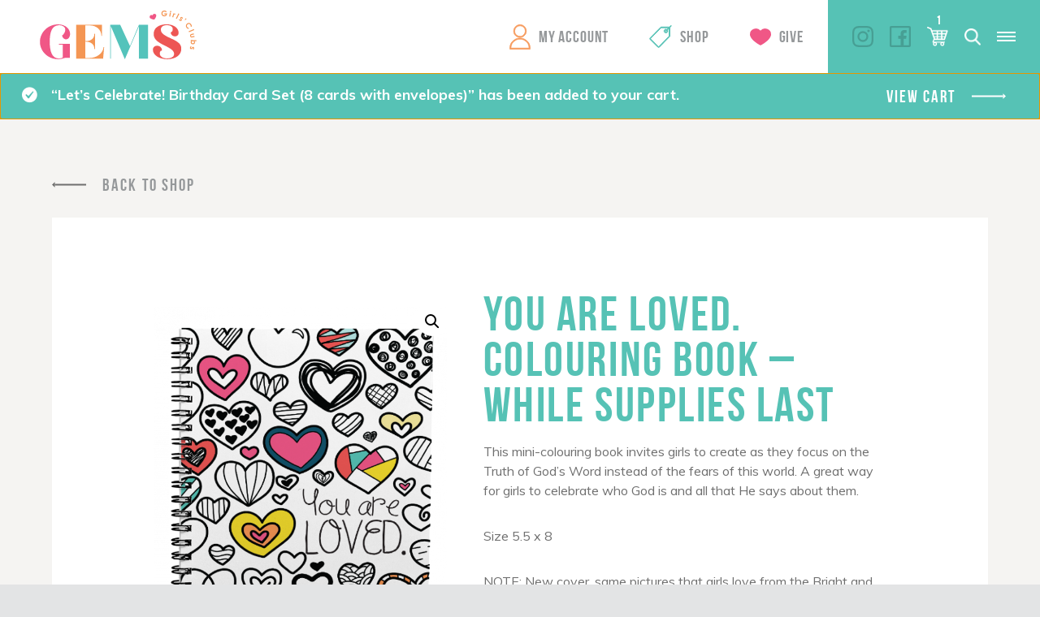

--- FILE ---
content_type: text/html; charset=UTF-8
request_url: https://canada.gemsgc.org/product/you-are-loved-coloring-book/?add-to-cart=2671
body_size: 14607
content:
<!DOCTYPE html>
<!-- Website by TBX https://wearetbx.com -->
<html>
<head>
	<!-- Google Tag Manager -->
	<script>(function(w,d,s,l,i){w[l]=w[l]||[];w[l].push({'gtm.start':
	new Date().getTime(),event:'gtm.js'});var f=d.getElementsByTagName(s)[0],
	j=d.createElement(s),dl=l!='dataLayer'?'&l='+l:'';j.async=true;j.src=
	'https://www.googletagmanager.com/gtm.js?id='+i+dl;f.parentNode.insertBefore(j,f);
	})(window,document,'script','dataLayer','GTM-NPMRQ97');</script>
	<!-- End Google Tag Manager -->
	<meta charset="utf-8">
    <meta http-equiv="x-ua-compatible" content="IE=Edge">
    <meta name="viewport" content="width=device-width, initial-scale=1">
    <link rel="shortcut icon" href="https://canada.gemsgc.org/wp-content/themes/gems/favicon.ico" />
	<meta name='robots' content='index, follow, max-image-preview:large, max-snippet:-1, max-video-preview:-1' />

	<!-- This site is optimized with the Yoast SEO plugin v26.6 - https://yoast.com/wordpress/plugins/seo/ -->
	<title>You Are Loved. Colouring Book - While Supplies Last | GEMS Girls&#039; Clubs</title>
	<link rel="canonical" href="https://canada.gemsgc.org/product/you-are-loved-coloring-book/" />
	<meta property="og:locale" content="en_US" />
	<meta property="og:type" content="article" />
	<meta property="og:title" content="You Are Loved. Colouring Book - While Supplies Last | GEMS Girls&#039; Clubs" />
	<meta property="og:description" content="This mini-colouring book invites girls to create as they focus on the Truth of God’s Word instead of the fears of this world. A great way for girls to celebrate who God is and all that He says about them. Size 5.5 x 8 NOTE: New cover, same pictures that girls love from the Bright and Beautiful Colouring Book." />
	<meta property="og:url" content="https://canada.gemsgc.org/product/you-are-loved-coloring-book/" />
	<meta property="og:site_name" content="GEMS Girls&#039; Clubs" />
	<meta property="article:modified_time" content="2025-09-25T16:21:07+00:00" />
	<meta property="og:image" content="https://canada.gemsgc.org/wp-content/uploads/2021/02/YouAreLovedColoringBook.png" />
	<meta property="og:image:width" content="616" />
	<meta property="og:image:height" content="800" />
	<meta property="og:image:type" content="image/png" />
	<meta name="twitter:card" content="summary_large_image" />
	<meta name="twitter:label1" content="Est. reading time" />
	<meta name="twitter:data1" content="1 minute" />
	<script type="application/ld+json" class="yoast-schema-graph">{"@context":"https://schema.org","@graph":[{"@type":"WebPage","@id":"https://canada.gemsgc.org/product/you-are-loved-coloring-book/","url":"https://canada.gemsgc.org/product/you-are-loved-coloring-book/","name":"You Are Loved. Colouring Book - While Supplies Last | GEMS Girls&#039; Clubs","isPartOf":{"@id":"https://canada.gemsgc.org/#website"},"primaryImageOfPage":{"@id":"https://canada.gemsgc.org/product/you-are-loved-coloring-book/#primaryimage"},"image":{"@id":"https://canada.gemsgc.org/product/you-are-loved-coloring-book/#primaryimage"},"thumbnailUrl":"https://canada.gemsgc.org/wp-content/uploads/2021/02/YouAreLovedColoringBook.png","datePublished":"2021-02-08T19:43:37+00:00","dateModified":"2025-09-25T16:21:07+00:00","breadcrumb":{"@id":"https://canada.gemsgc.org/product/you-are-loved-coloring-book/#breadcrumb"},"inLanguage":"en-US","potentialAction":[{"@type":"ReadAction","target":["https://canada.gemsgc.org/product/you-are-loved-coloring-book/"]}]},{"@type":"ImageObject","inLanguage":"en-US","@id":"https://canada.gemsgc.org/product/you-are-loved-coloring-book/#primaryimage","url":"https://canada.gemsgc.org/wp-content/uploads/2021/02/YouAreLovedColoringBook.png","contentUrl":"https://canada.gemsgc.org/wp-content/uploads/2021/02/YouAreLovedColoringBook.png","width":616,"height":800},{"@type":"BreadcrumbList","@id":"https://canada.gemsgc.org/product/you-are-loved-coloring-book/#breadcrumb","itemListElement":[{"@type":"ListItem","position":1,"name":"Home","item":"https://canada.gemsgc.org/"},{"@type":"ListItem","position":2,"name":"You Are Loved. Colouring Book &#8211; While Supplies Last"}]},{"@type":"WebSite","@id":"https://canada.gemsgc.org/#website","url":"https://canada.gemsgc.org/","name":"GEMS Girls&#039; Clubs","description":"","potentialAction":[{"@type":"SearchAction","target":{"@type":"EntryPoint","urlTemplate":"https://canada.gemsgc.org/?s={search_term_string}"},"query-input":{"@type":"PropertyValueSpecification","valueRequired":true,"valueName":"search_term_string"}}],"inLanguage":"en-US"}]}</script>
	<!-- / Yoast SEO plugin. -->


<link rel="alternate" type="application/rss+xml" title="GEMS Girls&#039; Clubs &raquo; You Are Loved. Colouring Book &#8211; While Supplies Last Comments Feed" href="https://canada.gemsgc.org/product/you-are-loved-coloring-book/feed/" />
<link rel="alternate" title="oEmbed (JSON)" type="application/json+oembed" href="https://canada.gemsgc.org/wp-json/oembed/1.0/embed?url=https%3A%2F%2Fcanada.gemsgc.org%2Fproduct%2Fyou-are-loved-coloring-book%2F" />
<link rel="alternate" title="oEmbed (XML)" type="text/xml+oembed" href="https://canada.gemsgc.org/wp-json/oembed/1.0/embed?url=https%3A%2F%2Fcanada.gemsgc.org%2Fproduct%2Fyou-are-loved-coloring-book%2F&#038;format=xml" />
<style id='wp-img-auto-sizes-contain-inline-css' type='text/css'>
img:is([sizes=auto i],[sizes^="auto," i]){contain-intrinsic-size:3000px 1500px}
/*# sourceURL=wp-img-auto-sizes-contain-inline-css */
</style>
<style id='wp-emoji-styles-inline-css' type='text/css'>

	img.wp-smiley, img.emoji {
		display: inline !important;
		border: none !important;
		box-shadow: none !important;
		height: 1em !important;
		width: 1em !important;
		margin: 0 0.07em !important;
		vertical-align: -0.1em !important;
		background: none !important;
		padding: 0 !important;
	}
/*# sourceURL=wp-emoji-styles-inline-css */
</style>
<style id='wp-block-library-inline-css' type='text/css'>
:root{--wp-block-synced-color:#7a00df;--wp-block-synced-color--rgb:122,0,223;--wp-bound-block-color:var(--wp-block-synced-color);--wp-editor-canvas-background:#ddd;--wp-admin-theme-color:#007cba;--wp-admin-theme-color--rgb:0,124,186;--wp-admin-theme-color-darker-10:#006ba1;--wp-admin-theme-color-darker-10--rgb:0,107,160.5;--wp-admin-theme-color-darker-20:#005a87;--wp-admin-theme-color-darker-20--rgb:0,90,135;--wp-admin-border-width-focus:2px}@media (min-resolution:192dpi){:root{--wp-admin-border-width-focus:1.5px}}.wp-element-button{cursor:pointer}:root .has-very-light-gray-background-color{background-color:#eee}:root .has-very-dark-gray-background-color{background-color:#313131}:root .has-very-light-gray-color{color:#eee}:root .has-very-dark-gray-color{color:#313131}:root .has-vivid-green-cyan-to-vivid-cyan-blue-gradient-background{background:linear-gradient(135deg,#00d084,#0693e3)}:root .has-purple-crush-gradient-background{background:linear-gradient(135deg,#34e2e4,#4721fb 50%,#ab1dfe)}:root .has-hazy-dawn-gradient-background{background:linear-gradient(135deg,#faaca8,#dad0ec)}:root .has-subdued-olive-gradient-background{background:linear-gradient(135deg,#fafae1,#67a671)}:root .has-atomic-cream-gradient-background{background:linear-gradient(135deg,#fdd79a,#004a59)}:root .has-nightshade-gradient-background{background:linear-gradient(135deg,#330968,#31cdcf)}:root .has-midnight-gradient-background{background:linear-gradient(135deg,#020381,#2874fc)}:root{--wp--preset--font-size--normal:16px;--wp--preset--font-size--huge:42px}.has-regular-font-size{font-size:1em}.has-larger-font-size{font-size:2.625em}.has-normal-font-size{font-size:var(--wp--preset--font-size--normal)}.has-huge-font-size{font-size:var(--wp--preset--font-size--huge)}.has-text-align-center{text-align:center}.has-text-align-left{text-align:left}.has-text-align-right{text-align:right}.has-fit-text{white-space:nowrap!important}#end-resizable-editor-section{display:none}.aligncenter{clear:both}.items-justified-left{justify-content:flex-start}.items-justified-center{justify-content:center}.items-justified-right{justify-content:flex-end}.items-justified-space-between{justify-content:space-between}.screen-reader-text{border:0;clip-path:inset(50%);height:1px;margin:-1px;overflow:hidden;padding:0;position:absolute;width:1px;word-wrap:normal!important}.screen-reader-text:focus{background-color:#ddd;clip-path:none;color:#444;display:block;font-size:1em;height:auto;left:5px;line-height:normal;padding:15px 23px 14px;text-decoration:none;top:5px;width:auto;z-index:100000}html :where(.has-border-color){border-style:solid}html :where([style*=border-top-color]){border-top-style:solid}html :where([style*=border-right-color]){border-right-style:solid}html :where([style*=border-bottom-color]){border-bottom-style:solid}html :where([style*=border-left-color]){border-left-style:solid}html :where([style*=border-width]){border-style:solid}html :where([style*=border-top-width]){border-top-style:solid}html :where([style*=border-right-width]){border-right-style:solid}html :where([style*=border-bottom-width]){border-bottom-style:solid}html :where([style*=border-left-width]){border-left-style:solid}html :where(img[class*=wp-image-]){height:auto;max-width:100%}:where(figure){margin:0 0 1em}html :where(.is-position-sticky){--wp-admin--admin-bar--position-offset:var(--wp-admin--admin-bar--height,0px)}@media screen and (max-width:600px){html :where(.is-position-sticky){--wp-admin--admin-bar--position-offset:0px}}
/*wp_block_styles_on_demand_placeholder:69719d927a070*/
/*# sourceURL=wp-block-library-inline-css */
</style>
<style id='classic-theme-styles-inline-css' type='text/css'>
/*! This file is auto-generated */
.wp-block-button__link{color:#fff;background-color:#32373c;border-radius:9999px;box-shadow:none;text-decoration:none;padding:calc(.667em + 2px) calc(1.333em + 2px);font-size:1.125em}.wp-block-file__button{background:#32373c;color:#fff;text-decoration:none}
/*# sourceURL=/wp-includes/css/classic-themes.min.css */
</style>
<link rel='stylesheet' id='photoswipe-css' href='https://canada.gemsgc.org/wp-content/plugins/woocommerce/assets/css/photoswipe/photoswipe.min.css?ver=10.4.3' type='text/css' media='all' />
<link rel='stylesheet' id='photoswipe-default-skin-css' href='https://canada.gemsgc.org/wp-content/plugins/woocommerce/assets/css/photoswipe/default-skin/default-skin.min.css?ver=10.4.3' type='text/css' media='all' />
<link rel='stylesheet' id='woocommerce-layout-css' href='https://canada.gemsgc.org/wp-content/plugins/woocommerce/assets/css/woocommerce-layout.css?ver=10.4.3' type='text/css' media='all' />
<link rel='stylesheet' id='woocommerce-smallscreen-css' href='https://canada.gemsgc.org/wp-content/plugins/woocommerce/assets/css/woocommerce-smallscreen.css?ver=10.4.3' type='text/css' media='only screen and (max-width: 768px)' />
<link rel='stylesheet' id='woocommerce-general-css' href='https://canada.gemsgc.org/wp-content/plugins/woocommerce/assets/css/woocommerce.css?ver=10.4.3' type='text/css' media='all' />
<style id='woocommerce-inline-inline-css' type='text/css'>
.woocommerce form .form-row .required { visibility: visible; }
/*# sourceURL=woocommerce-inline-inline-css */
</style>
<link rel='stylesheet' id='wc-memberships-frontend-css' href='https://canada.gemsgc.org/wp-content/plugins/woocommerce-memberships/assets/css/frontend/wc-memberships-frontend.min.css?ver=1.26.9' type='text/css' media='all' />
<link rel='stylesheet' id='tbx-style-css' href='https://canada.gemsgc.org/wp-content/themes/gems/css/main.css?ver=45.30' type='text/css' media='all' />
<script type="text/javascript" src="https://canada.gemsgc.org/wp-includes/js/jquery/jquery.min.js?ver=3.7.1" id="jquery-core-js"></script>
<script type="text/javascript" src="https://canada.gemsgc.org/wp-includes/js/jquery/jquery-migrate.min.js?ver=3.4.1" id="jquery-migrate-js"></script>
<script type="text/javascript" src="https://canada.gemsgc.org/wp-content/plugins/woocommerce/assets/js/jquery-blockui/jquery.blockUI.min.js?ver=2.7.0-wc.10.4.3" id="wc-jquery-blockui-js" defer="defer" data-wp-strategy="defer"></script>
<script type="text/javascript" id="wc-add-to-cart-js-extra">
/* <![CDATA[ */
var wc_add_to_cart_params = {"ajax_url":"/wp-admin/admin-ajax.php","wc_ajax_url":"/?wc-ajax=%%endpoint%%","i18n_view_cart":"View cart","cart_url":"https://canada.gemsgc.org/cart/","is_cart":"","cart_redirect_after_add":"no"};
//# sourceURL=wc-add-to-cart-js-extra
/* ]]> */
</script>
<script type="text/javascript" src="https://canada.gemsgc.org/wp-content/plugins/woocommerce/assets/js/frontend/add-to-cart.min.js?ver=10.4.3" id="wc-add-to-cart-js" defer="defer" data-wp-strategy="defer"></script>
<script type="text/javascript" src="https://canada.gemsgc.org/wp-content/plugins/woocommerce/assets/js/zoom/jquery.zoom.min.js?ver=1.7.21-wc.10.4.3" id="wc-zoom-js" defer="defer" data-wp-strategy="defer"></script>
<script type="text/javascript" src="https://canada.gemsgc.org/wp-content/plugins/woocommerce/assets/js/flexslider/jquery.flexslider.min.js?ver=2.7.2-wc.10.4.3" id="wc-flexslider-js" defer="defer" data-wp-strategy="defer"></script>
<script type="text/javascript" src="https://canada.gemsgc.org/wp-content/plugins/woocommerce/assets/js/photoswipe/photoswipe.min.js?ver=4.1.1-wc.10.4.3" id="wc-photoswipe-js" defer="defer" data-wp-strategy="defer"></script>
<script type="text/javascript" src="https://canada.gemsgc.org/wp-content/plugins/woocommerce/assets/js/photoswipe/photoswipe-ui-default.min.js?ver=4.1.1-wc.10.4.3" id="wc-photoswipe-ui-default-js" defer="defer" data-wp-strategy="defer"></script>
<script type="text/javascript" id="wc-single-product-js-extra">
/* <![CDATA[ */
var wc_single_product_params = {"i18n_required_rating_text":"Please select a rating","i18n_rating_options":["1 of 5 stars","2 of 5 stars","3 of 5 stars","4 of 5 stars","5 of 5 stars"],"i18n_product_gallery_trigger_text":"View full-screen image gallery","review_rating_required":"yes","flexslider":{"rtl":false,"animation":"slide","smoothHeight":true,"directionNav":false,"controlNav":"thumbnails","slideshow":false,"animationSpeed":500,"animationLoop":false,"allowOneSlide":false},"zoom_enabled":"1","zoom_options":[],"photoswipe_enabled":"1","photoswipe_options":{"shareEl":false,"closeOnScroll":false,"history":false,"hideAnimationDuration":0,"showAnimationDuration":0},"flexslider_enabled":"1"};
//# sourceURL=wc-single-product-js-extra
/* ]]> */
</script>
<script type="text/javascript" src="https://canada.gemsgc.org/wp-content/plugins/woocommerce/assets/js/frontend/single-product.min.js?ver=10.4.3" id="wc-single-product-js" defer="defer" data-wp-strategy="defer"></script>
<script type="text/javascript" src="https://canada.gemsgc.org/wp-content/plugins/woocommerce/assets/js/js-cookie/js.cookie.min.js?ver=2.1.4-wc.10.4.3" id="wc-js-cookie-js" defer="defer" data-wp-strategy="defer"></script>
<script type="text/javascript" id="woocommerce-js-extra">
/* <![CDATA[ */
var woocommerce_params = {"ajax_url":"/wp-admin/admin-ajax.php","wc_ajax_url":"/?wc-ajax=%%endpoint%%","i18n_password_show":"Show password","i18n_password_hide":"Hide password"};
//# sourceURL=woocommerce-js-extra
/* ]]> */
</script>
<script type="text/javascript" src="https://canada.gemsgc.org/wp-content/plugins/woocommerce/assets/js/frontend/woocommerce.min.js?ver=10.4.3" id="woocommerce-js" defer="defer" data-wp-strategy="defer"></script>
<link rel="https://api.w.org/" href="https://canada.gemsgc.org/wp-json/" /><link rel="alternate" title="JSON" type="application/json" href="https://canada.gemsgc.org/wp-json/wp/v2/product/6381" /><meta name="generator" content="WordPress 6.9" />
<meta name="generator" content="WooCommerce 10.4.3" />
<link rel='shortlink' href='https://canada.gemsgc.org/?p=6381' />
	<noscript><style>.woocommerce-product-gallery{ opacity: 1 !important; }</style></noscript>
		<script type="text/javascript">
		//<![CDATA[
		var tbx_site_url = 'https://canada.gemsgc.org';
		var tbx_theme_url = 'https://canada.gemsgc.org/wp-content/themes/gems';
		var tbx_ajax_url = 'https://canada.gemsgc.org/wp-admin/admin-ajax.php';
		//]]>
	</script>
			<link href="https://fonts.googleapis.com/css?family=Muli:400,700,700i,800,900,900i" rel="stylesheet">
</head>
<body class="wp-singular product-template-default single single-product postid-6381 wp-theme-gems theme-gems woocommerce woocommerce-page woocommerce-no-js">
	<!-- Google Tag Manager (noscript) -->
	<noscript><iframe src="https://www.googletagmanager.com/ns.html?id=GTM-NPMRQ97"
	height="0" width="0" style="display:none;visibility:hidden"></iframe></noscript>
	<!-- End Google Tag Manager (noscript) -->
	<div class="viewport">

		<header class="header-wrap">
							<a href="https://gemsgc.org" class="logo">GEMS Girls&#039; Clubs</a>
						<div class="header-right">

				<nav class="main-nav">
					<ul id="menu-main-menu" class="menu reset"><li id="menu-item-11" class="my-account menu-item menu-item-type-custom menu-item-object-custom menu-item-11"><a href="https://canada.gemsgc.org/my-account/">My Account</a></li>
<li id="menu-item-12" class="shop menu-item menu-item-type-custom menu-item-object-custom menu-item-12"><a href="https://canada.gemsgc.org/shop/">Shop</a></li>
<li id="menu-item-13" class="give menu-item menu-item-type-custom menu-item-object-custom menu-item-13"><a href="https://gemsgc.org/give/">Give</a></li>
</ul>				</nav>
				<div class="right">
					<nav class="right-nav">
						<ul id="menu-main-right-menu" class="menu reset"><li id="menu-item-15" class="menu-item menu-item-type-custom menu-item-object-custom menu-item-15"><a href="http://gemsgc.org/why-gems/">Begin Today</a></li>
</ul>					</nav>
					<nav class="social-nav">
						<ul id="menu-social-menu" class="menu"><li id="menu-item-9" class="instagram menu-item menu-item-type-custom menu-item-object-custom menu-item-9"><a target="_blank" href="https://www.instagram.com/gemsgirlsclubs/">Instagram</a></li>
<li id="menu-item-10" class="facebook menu-item menu-item-type-custom menu-item-object-custom menu-item-10"><a target="_blank" href="https://www.facebook.com/GEMSGirlsClubs/">Facebook</a></li>
<li id="menu-item-5689" class="twitter menu-item menu-item-type-custom menu-item-object-custom menu-item-5689"><a href="https://twitter.com/GEMSGirlsClubs/">Twitter</a></li>
</ul>					</nav>
											<div class="cart">
							<a href="https://canada.gemsgc.org/cart/" class="cart-icon"><span class="contents">1</span></a>
						</div>
										<div class="search">
						<a href="https://canada.gemsgc.org/?s=" class="search-icon"></a>
					</div>
					<div class="mobile-menu-toggle">
						<a href="#" class="toggle" rel="nofollow">
							<div class="inner">
								<span></span>
								<span></span>
								<span></span>
							</div>
						</a>
					</div>
				</div>
			</div>
		</header>

	<main class="page-wrap">
	
									<div class="woocommerce-notices-wrapper">
	<div class="woocommerce-message" role="alert">
		&ldquo;Let&#8217;s Celebrate! Birthday Card Set (8 cards with envelopes)&rdquo; has been added to your cart. <a href="https://canada.gemsgc.org/cart/" class="button wc-forward">View cart</a>	</div>
</div><div id="product-6381" class="product type-product post-6381 status-publish first instock product_cat-gifts-7-and-under product_cat-gifts product_cat-uncategorized has-post-thumbnail taxable shipping-taxable purchasable product-type-simple">

		<section class="gsc-back">
					<a href="https://canada.gemsgc.org/shop/" class="back-btn link">Back To Shop</a>
			</section>

	<section class="gsc-product_info">
		<div class="woocommerce-product-gallery woocommerce-product-gallery--with-images woocommerce-product-gallery--columns-4 images" data-columns="4" style="opacity: 0; transition: opacity .25s ease-in-out;">
	<div class="woocommerce-product-gallery__wrapper">
		<div data-thumb="https://canada.gemsgc.org/wp-content/uploads/2021/02/YouAreLovedColoringBook-100x100.png" data-thumb-alt="You Are Loved. Colouring Book - While Supplies Last" data-thumb-srcset="https://canada.gemsgc.org/wp-content/uploads/2021/02/YouAreLovedColoringBook-100x100.png 100w, https://canada.gemsgc.org/wp-content/uploads/2021/02/YouAreLovedColoringBook-150x150.png 150w, https://canada.gemsgc.org/wp-content/uploads/2021/02/YouAreLovedColoringBook-450x450.png 450w, https://canada.gemsgc.org/wp-content/uploads/2021/02/YouAreLovedColoringBook-560x560.png 560w, https://canada.gemsgc.org/wp-content/uploads/2021/02/YouAreLovedColoringBook-230x230.png 230w, https://canada.gemsgc.org/wp-content/uploads/2021/02/YouAreLovedColoringBook-300x300.png 300w"  data-thumb-sizes="(max-width: 100px) 100vw, 100px" class="woocommerce-product-gallery__image"><a href="https://canada.gemsgc.org/wp-content/uploads/2021/02/YouAreLovedColoringBook.png"><img width="600" height="779" src="https://canada.gemsgc.org/wp-content/uploads/2021/02/YouAreLovedColoringBook-600x779.png" class="wp-post-image" alt="You Are Loved. Colouring Book - While Supplies Last" data-caption="" data-src="https://canada.gemsgc.org/wp-content/uploads/2021/02/YouAreLovedColoringBook.png" data-large_image="https://canada.gemsgc.org/wp-content/uploads/2021/02/YouAreLovedColoringBook.png" data-large_image_width="616" data-large_image_height="800" decoding="async" fetchpriority="high" /></a></div>	</div>
</div>

		<div class="summary entry-summary">
			<h1 class="product_title entry-title headline small teal">You Are Loved. Colouring Book &#8211; While Supplies Last</h1><div class="woocommerce-product-details__short-description copy">
	<p style="font-weight: 400;">This mini-colouring book invites girls to create as they focus on the Truth of God’s Word instead of the fears of this world. A great way for girls to celebrate who God is and all that He says about them.</p>
<p style="font-weight: 400;">Size 5.5 x 8</p>
<p style="font-weight: 400;">NOTE: New cover, same pictures that girls love from the Bright and Beautiful Colouring Book.</p>
</div>
<p class="price"><span class="woocommerce-Price-amount amount"><bdi><span class="woocommerce-Price-currencySymbol">&#36;</span>5.99</bdi></span></p>
<p class="stock in-stock">2 in stock</p>

	
	
		
					<form class="cart" action="https://canada.gemsgc.org/product/you-are-loved-coloring-book/" method="post" enctype='multipart/form-data'>
				
			
			<div class="quantity">
		<label class="screen-reader-text" for="quantity_69719d928ae0f">You Are Loved. Colouring Book - While Supplies Last quantity</label>
	<input
		type="number"
				id="quantity_69719d928ae0f"
		class="input-text qty text"
		name="quantity"
		value="1"
		aria-label="Product quantity"
				min="1"
					max="2"
							step="1"
			placeholder=""
			inputmode="numeric"
			autocomplete="off"
			/>
	</div>

			<button type="submit" name="add-to-cart" value="6381" class="single_add_to_cart_button btn text-teal link">Add to cart</button>

					</form>

	
	
		</div>
	</section>

	
	
	<section class="related products">

		<h2 class="headline medium red">Related products</h2>

		<ul class="products columns-3">

			
								<li class="related-product">
											<span class="sale">Sale</span>
										<div class="vertical-center">
						<div class="cell">
							<div class="inner-content-wrap">
								<a href="https://canada.gemsgc.org/product/blessing-cards/?referrer=https%3A%2F%2Fcanada.gemsgc.org%2Fproduct%2Fyou-are-loved-coloring-book%2F">
									<div class="product-image">
										<img src="https://canada.gemsgc.org/wp-content/uploads/2018/12/2598_blessings_cards-235x235.jpg">
									</div>
									<h2>Blessing Cards</h2>
									<span class="price"><del aria-hidden="true"><span class="woocommerce-Price-amount amount"><bdi><span class="woocommerce-Price-currencySymbol">&#36;</span>8.75</bdi></span></del> <span class="screen-reader-text">Original price was: &#036;8.75.</span><ins aria-hidden="true"><span class="woocommerce-Price-amount amount"><bdi><span class="woocommerce-Price-currencySymbol">&#36;</span>2.86</bdi></span></ins><span class="screen-reader-text">Current price is: &#036;2.86.</span></span>
								</a>
																											<div class="add-to-cart">
											<a href="https://canada.gemsgc.org/product/you-are-loved-coloring-book/?add-to-cart=2816" data-quantity="1" class="btn text-teal link">Add To Cart</a>
										</div>
																								</div>
						</div>
					</div>
				</li>

			
								<li class="related-product">
											<span class="sale">Sale</span>
										<div class="vertical-center">
						<div class="cell">
							<div class="inner-content-wrap">
								<a href="https://canada.gemsgc.org/product/strength-power-prayer-journal-for-women/?referrer=https%3A%2F%2Fcanada.gemsgc.org%2Fproduct%2Fyou-are-loved-coloring-book%2F">
									<div class="product-image">
										<img src="https://canada.gemsgc.org/wp-content/uploads/2018/12/4624_praying_women-235x235.jpg">
									</div>
									<h2>Strength &#038; Power Prayer Journal for Women</h2>
									<span class="price"><del aria-hidden="true"><span class="woocommerce-Price-amount amount"><bdi><span class="woocommerce-Price-currencySymbol">&#36;</span>8.35</bdi></span></del> <span class="screen-reader-text">Original price was: &#036;8.35.</span><ins aria-hidden="true"><span class="woocommerce-Price-amount amount"><bdi><span class="woocommerce-Price-currencySymbol">&#36;</span>5.00</bdi></span></ins><span class="screen-reader-text">Current price is: &#036;5.00.</span></span>
								</a>
																											<div class="add-to-cart">
											<a href="https://canada.gemsgc.org/product/you-are-loved-coloring-book/?add-to-cart=3704" data-quantity="1" class="btn text-teal link">Add To Cart</a>
										</div>
																								</div>
						</div>
					</div>
				</li>

			
								<li class="related-product">
										<div class="vertical-center">
						<div class="cell">
							<div class="inner-content-wrap">
								<a href="https://canada.gemsgc.org/product/true-emotion-change-that-heart-cd/?referrer=https%3A%2F%2Fcanada.gemsgc.org%2Fproduct%2Fyou-are-loved-coloring-book%2F">
									<div class="product-image">
										<img src="https://canada.gemsgc.org/wp-content/uploads/2018/12/2835_trueemotion-235x235.jpg">
									</div>
									<h2>True Emotion Change that Heart CD</h2>
									<span class="price"><span class="woocommerce-Price-amount amount"><bdi><span class="woocommerce-Price-currencySymbol">&#36;</span>13.95</bdi></span></span>
								</a>
																											<div class="add-to-cart">
											<a href="https://canada.gemsgc.org/product/you-are-loved-coloring-book/?add-to-cart=3513" data-quantity="1" class="btn text-teal link">Add To Cart</a>
										</div>
																								</div>
						</div>
					</div>
				</li>

			
		</ul>

	</section>

</div>

					
	</main>

			<div class="newsletter-wrap">
				<form id="emailsignupform" class="footer-signup-form" action="https://us7.list-manage.com/subscribe?u=182f975646662adfdf69a6c3c&id=ee42988be8" method="post">
					<label for="email">GEMS Girls' Clubs, Newsletter Signup</label>
					<input id="email" type="email" name="EMAIL" value="" placeholder="YOUR EMAIL HERE" class="email text required" required>
					<button type="submit" name="submit" class="btn text-teal link">Submit</button>
				</form>
			</div>

			<footer class="footer-wrap">
				<div class="sharing">
					<a href="https://canada.gemsgc.org/grownup-resources/sharing-jesus/">
						<span class="btn text-gray">Sharing Jesus</span>
					</a>
				</div>
				<div class="right-wrap">
					<div class="left">
						<nav class="footer-nav">
							<ul id="menu-footer-menu" class="menu reset"><li id="menu-item-6" class="menu-item menu-item-type-custom menu-item-object-custom menu-item-6"><a href="https://gemsgc.org/prayer-requests/">Prayer Request</a></li>
<li id="menu-item-7" class="menu-item menu-item-type-custom menu-item-object-custom menu-item-7"><a href="https://gemsgc.org/give/">Support GEMS</a></li>
<li id="menu-item-8" class="menu-item menu-item-type-custom menu-item-object-custom menu-item-8"><a href="https://gemsgc.org/faq/">FAQ</a></li>
<li id="menu-item-4237" class="menu-item menu-item-type-custom menu-item-object-custom menu-item-4237"><a href="https://gemsgc.org/contact/privacy-policy/">Privacy Policy</a></li>
<li id="menu-item-4238" class="menu-item menu-item-type-custom menu-item-object-custom menu-item-4238"><a href="https://gemsgc.org/contact/terms/">Terms</a></li>
</ul>						</nav>
						<nav class="logo-nav">
							<ul id="menu-footer-logo-menu" class="menu reset"><li id="menu-item-4233" class="barnabas menu-item menu-item-type-custom menu-item-object-custom menu-item-4233"><a href="https://www.barnabasfoundation.com/">Barnabas</a></li>
<li id="menu-item-4234" class="efca menu-item menu-item-type-custom menu-item-object-custom menu-item-4234"><a href="http://www.ecfa.org/">ECFA</a></li>
<li id="menu-item-4236" class="epa menu-item menu-item-type-custom menu-item-object-custom menu-item-4236"><a href="#">EPA</a></li>
</ul>						</nav>
					</div>
					<div class="right">
						<nav class="social-nav">
							<ul id="menu-social-menu-1" class="menu reset"><li class="instagram menu-item menu-item-type-custom menu-item-object-custom menu-item-9"><a target="_blank" href="https://www.instagram.com/gemsgirlsclubs/">Instagram</a></li>
<li class="facebook menu-item menu-item-type-custom menu-item-object-custom menu-item-10"><a target="_blank" href="https://www.facebook.com/GEMSGirlsClubs/">Facebook</a></li>
<li class="twitter menu-item menu-item-type-custom menu-item-object-custom menu-item-5689"><a href="https://twitter.com/GEMSGirlsClubs/">Twitter</a></li>
</ul>						</nav>
						<div class="info">
							<p class="copyright">Copyright &copy; 2026</p>
							<div class="craftedbytbx"><a href="https://wearetbx.com"><img src="https://canada.gemsgc.org/wp-content/themes/gems/svg/crafted-by-tbx.svg" alt="Crafted by TBX of Grand Rapids, Michigan" height="14" width="60" /></a></div>
						</div>
					</div>
				</div>
			</footer>

			<div class="gs-loading_overlay"></div>

			<div class="gs-video_overlay">
		        <div class="video-overlay">
		            <a href="#" class="video-close"></a>
		        </div>
		        <div class="centered">
		            <div class="cell">
		                <iframe id="gems-player" src="" width="500" height="194" frameborder="0" webkitallowfullscreen mozallowfullscreen allowfullscreen></iframe>
		            </div>
		        </div>
		    </div>

			<div class="mobile-menu">
	<div class="inner-wrap">
		<div class="left">
			<nav class="mobile-nav">
				<ul id="menu-mobile-menu" class="menu reset"><li id="menu-item-18" class="menu-item menu-item-type-custom menu-item-object-custom menu-item-18"><a href="http://gemsgc.org/why-gems/">Begin Today</a></li>
<li id="menu-item-5705" class="menu-item menu-item-type-custom menu-item-object-custom menu-item-5705"><a target="_blank" href="https://gemsonthego.org">GEMS On The GO</a></li>
<li id="menu-item-19" class="menu-item menu-item-type-custom menu-item-object-custom menu-item-19"><a target="_blank" href="https://gemsonthego.org/moms-mentors/">Moms &#038; Mentors</a></li>
<li id="menu-item-20" class="menu-item menu-item-type-custom menu-item-object-custom menu-item-20"><a href="https://gemsgc.org/about/">About</a></li>
<li id="menu-item-21" class="menu-item menu-item-type-custom menu-item-object-custom menu-item-21"><a href="https://gemsgc.org/contact/">Contact</a></li>
<li id="menu-item-22" class="my-account menu-item menu-item-type-custom menu-item-object-custom menu-item-22"><a href="https://canada.gemsgc.org/my-account/">My Account</a></li>
<li id="menu-item-23" class="shop menu-item menu-item-type-custom menu-item-object-custom menu-item-23"><a href="https://gemsgc.org/store/">Shop</a></li>
<li id="menu-item-24" class="give menu-item menu-item-type-custom menu-item-object-custom menu-item-24"><a href="https://gemsgc.org/give/">Give</a></li>
<li id="menu-item-3593" class="cart menu-item menu-item-type-post_type menu-item-object-page menu-item-3593"><a href="https://canada.gemsgc.org/cart/">Cart</a></li>
<li id="menu-item-25" class="find-a-club menu-item menu-item-type-custom menu-item-object-custom menu-item-25"><a href="https://gemsgc.org/find-a-club/">Find A Club</a></li>
</ul>			</nav>
			<nav class="social-nav">
				<ul id="menu-social-menu-2" class="menu"><li class="instagram menu-item menu-item-type-custom menu-item-object-custom menu-item-9"><a target="_blank" href="https://www.instagram.com/gemsgirlsclubs/">Instagram</a></li>
<li class="facebook menu-item menu-item-type-custom menu-item-object-custom menu-item-10"><a target="_blank" href="https://www.facebook.com/GEMSGirlsClubs/">Facebook</a></li>
<li class="twitter menu-item menu-item-type-custom menu-item-object-custom menu-item-5689"><a href="https://twitter.com/GEMSGirlsClubs/">Twitter</a></li>
</ul>			</nav>
		</div>
		<div class="right">
			<nav class="menu-mobile-menu-extras-container"><ul id="menu-mobile-menu-extras" class="menu reset"><li id="menu-item-48" class="menu-item menu-item-type-custom menu-item-object-custom menu-item-48"><a href="http://gemsgc.org/why-gems/">Begin Today</a></li>
<li id="menu-item-49" class="menu-item menu-item-type-custom menu-item-object-custom menu-item-49"><a target="_blank" href="https://gemsonthego.org/moms-mentors/">Moms and Mentors</a></li>
<li id="menu-item-50" class="menu-item menu-item-type-custom menu-item-object-custom menu-item-50"><a href="https://gemsgc.org/about/">About</a></li>
<li id="menu-item-51" class="menu-item menu-item-type-custom menu-item-object-custom menu-item-51"><a href="https://gemsgc.org/contact/">Contact</a></li>
<li id="menu-item-26" class="menu-item menu-item-type-custom menu-item-object-custom menu-item-has-children menu-item-26"><a target="_blank" href="http://gemsonthego.org">For Girls</a>
<ul class="sub-menu">
	<li id="menu-item-4218" class="menu-item menu-item-type-custom menu-item-object-custom menu-item-4218"><a target="_blank" href="http://gemsonthego.org">For Girls Overview</a></li>
	<li id="menu-item-6435" class="menu-item menu-item-type-custom menu-item-object-custom menu-item-6435"><a href="https://gemsgc.org/shinebrightlybox/">ShineBrightly Box</a></li>
	<li id="menu-item-5627" class="menu-item menu-item-type-custom menu-item-object-custom menu-item-5627"><a href="https://refyne.org">ReFyne &#8211; App for Girls</a></li>
	<li id="menu-item-9498" class="menu-item menu-item-type-custom menu-item-object-custom menu-item-9498"><a href="https://gemsonthego.org/girls-resources/?filter=recipes">Recipes</a></li>
	<li id="menu-item-9499" class="menu-item menu-item-type-custom menu-item-object-custom menu-item-9499"><a href="https://gemsonthego.org/girls-resources/?filter=crafts">Crafts</a></li>
	<li id="menu-item-31" class="menu-item menu-item-type-custom menu-item-object-custom menu-item-31"><a href="https://gemsonthego.org/girls-resources/?filter=more-fun">Downloadables &#038; Printables</a></li>
</ul>
</li>
<li id="menu-item-32" class="menu-item menu-item-type-custom menu-item-object-custom menu-item-has-children menu-item-32"><a href="https://gemsgc.org/why-gems/">Grown-Ups</a>
<ul class="sub-menu">
	<li id="menu-item-4219" class="menu-item menu-item-type-custom menu-item-object-custom menu-item-4219"><a href="https://gemsgc.org/why-gems/">Grown-Ups Overview</a></li>
	<li id="menu-item-7575" class="menu-item menu-item-type-custom menu-item-object-custom menu-item-7575"><a href="https://gemsgc.org/why-gems/">Why GEMS</a></li>
	<li id="menu-item-33" class="menu-item menu-item-type-custom menu-item-object-custom menu-item-33"><a href="https://gemsgc.org/start-a-club/">Club Information</a></li>
	<li id="menu-item-34" class="menu-item menu-item-type-custom menu-item-object-custom menu-item-34"><a href="https://gemsgc.org/start-up-information/">Start A Club</a></li>
	<li id="menu-item-7576" class="menu-item menu-item-type-custom menu-item-object-custom menu-item-7576"><a href="https://gemsgc.org/find-a-club/">Find A Club</a></li>
	<li id="menu-item-6370" class="menu-item menu-item-type-custom menu-item-object-custom menu-item-6370"><a href="https://gemsgc.org/uandme/">U &#038; ME</a></li>
	<li id="menu-item-6371" class="menu-item menu-item-type-custom menu-item-object-custom menu-item-6371"><a href="https://gemsonthego.org/moms-mentors/">Mom &#038; Mentors</a></li>
	<li id="menu-item-6372" class="menu-item menu-item-type-custom menu-item-object-custom menu-item-6372"><a href="https://gemsgc.org/volunteer-resources/?filter=freebies">Freebies</a></li>
</ul>
</li>
<li id="menu-item-35" class="menu-item menu-item-type-custom menu-item-object-custom menu-item-has-children menu-item-35"><a href="https://gemsgc.org/club-volunteer/">Volunteers</a>
<ul class="sub-menu">
	<li id="menu-item-4220" class="menu-item menu-item-type-custom menu-item-object-custom menu-item-4220"><a href="https://gemsgc.org/club-volunteer/">Volunteers Overview</a></li>
	<li id="menu-item-41" class="menu-item menu-item-type-custom menu-item-object-custom menu-item-41"><a href="https://gemsgc.org/club-coordinator/">Club Coordinator</a></li>
	<li id="menu-item-42" class="menu-item menu-item-type-custom menu-item-object-custom menu-item-42"><a href="https://gemsgc.org/club-volunteer/">Club Volunteer</a></li>
	<li id="menu-item-38" class="menu-item menu-item-type-custom menu-item-object-custom menu-item-38"><a href="https://gemsgc.org/volunteer-resources/">Resources</a></li>
	<li id="menu-item-11531" class="menu-item menu-item-type-custom menu-item-object-custom menu-item-11531"><a href="https://gemsgc.org/walk-on-water/">Walk on Water Study</a></li>
	<li id="menu-item-10168" class="menu-item menu-item-type-custom menu-item-object-custom menu-item-10168"><a href="https://gemsgc.org/transformed/" title="Transformed: Changed by God&#8217;s Word from the Inside Out">Transformed Study</a></li>
	<li id="menu-item-9073" class="menu-item menu-item-type-custom menu-item-object-custom menu-item-9073"><a href="https://gemsgc.org/riseup/" title="Rise Up: Lessons from Queen Esther">Rise Up Study</a></li>
	<li id="menu-item-7892" class="menu-item menu-item-type-custom menu-item-object-custom menu-item-7892"><a href="https://gemsgc.org/actlovewalk/">Act. Love. Walk. Study</a></li>
	<li id="menu-item-5837" class="menu-item menu-item-type-custom menu-item-object-custom menu-item-5837"><a href="https://gemsgc.org/friended/">Friended Study</a></li>
	<li id="menu-item-40" class="menu-item menu-item-type-custom menu-item-object-custom menu-item-40"><a href="https://gemsgc.org/loved-period/">LOVED. Period Study</a></li>
	<li id="menu-item-36" class="menu-item menu-item-type-custom menu-item-object-custom menu-item-36"><a href="https://gemsgc.org/partnerships/">Ministry Friends</a></li>
	<li id="menu-item-43" class="menu-item menu-item-type-custom menu-item-object-custom menu-item-43"><a href="https://gemsrefresh.org">ReFresh</a></li>
	<li id="menu-item-37" class="menu-item menu-item-type-custom menu-item-object-custom menu-item-37"><a href="https://gemsgc.org/faq/">FAQ</a></li>
</ul>
</li>
<li id="menu-item-44" class="menu-item menu-item-type-custom menu-item-object-custom menu-item-has-children menu-item-44"><a href="https://gemsgc.org/events/">Events</a>
<ul class="sub-menu">
	<li id="menu-item-2836" class="menu-item menu-item-type-custom menu-item-object-custom menu-item-2836"><a href="https://gemsgc.org/events/">Events Overview</a></li>
	<li id="menu-item-10811" class="menu-item menu-item-type-custom menu-item-object-custom menu-item-10811"><a href="https://gemsgc.org/lead-with-love/" title="Webinar Series for Member Clubs">Lead with Love Webinar Series</a></li>
	<li id="menu-item-7574" class="menu-item menu-item-type-custom menu-item-object-custom menu-item-7574"><a href="https://gemsgc.org/events/globalgemsweek/">Global GEMS Week</a></li>
	<li id="menu-item-5704" class="menu-item menu-item-type-custom menu-item-object-custom menu-item-5704"><a href="https://gemsgc.org/events/leadership-summit/">Leadership Summit</a></li>
	<li id="menu-item-8310" class="menu-item menu-item-type-custom menu-item-object-custom menu-item-8310"><a href="https://gemsgc.org/events/fundraising-dinner/">Fundraising Dinner, Grand Rapids</a></li>
</ul>
</li>
</ul></nav>		</div>
		<div class="mobile-search">
			<a href="https://canada.gemsgc.org/?s=" class="search-icon"></a>
		</div>
	</div>
</div>		</div> <!-- end .viewport -->
	<script type="speculationrules">
{"prefetch":[{"source":"document","where":{"and":[{"href_matches":"/*"},{"not":{"href_matches":["/wp-*.php","/wp-admin/*","/wp-content/uploads/*","/wp-content/*","/wp-content/plugins/*","/wp-content/themes/gems/*","/*\\?(.+)"]}},{"not":{"selector_matches":"a[rel~=\"nofollow\"]"}},{"not":{"selector_matches":".no-prefetch, .no-prefetch a"}}]},"eagerness":"conservative"}]}
</script>
<script type="application/ld+json">{"@context":"https://schema.org/","@type":"Product","@id":"https://canada.gemsgc.org/product/you-are-loved-coloring-book/#product","name":"You Are Loved. Colouring Book - While Supplies Last","url":"https://canada.gemsgc.org/product/you-are-loved-coloring-book/","description":"This mini-colouring book invites girls to create as they focus on the Truth of God\u2019s Word instead of the fears of this world. A great way for girls to celebrate who God is and all that He says about them.\r\nSize 5.5 x 8\r\nNOTE: New cover, same pictures that girls love from the Bright and Beautiful Colouring Book.","image":"https://canada.gemsgc.org/wp-content/uploads/2021/02/YouAreLovedColoringBook.png","sku":"2630","offers":[{"@type":"Offer","priceSpecification":[{"@type":"UnitPriceSpecification","price":"5.99","priceCurrency":"CAD","valueAddedTaxIncluded":false,"validThrough":"2027-12-31"}],"priceValidUntil":"2027-12-31","availability":"https://schema.org/InStock","url":"https://canada.gemsgc.org/product/you-are-loved-coloring-book/","seller":{"@type":"Organization","name":"GEMS Girls&amp;#039; Clubs","url":"https://canada.gemsgc.org"}}]}</script>
<div id="photoswipe-fullscreen-dialog" class="pswp" tabindex="-1" role="dialog" aria-modal="true" aria-hidden="true" aria-label="Full screen image">
	<div class="pswp__bg"></div>
	<div class="pswp__scroll-wrap">
		<div class="pswp__container">
			<div class="pswp__item"></div>
			<div class="pswp__item"></div>
			<div class="pswp__item"></div>
		</div>
		<div class="pswp__ui pswp__ui--hidden">
			<div class="pswp__top-bar">
				<div class="pswp__counter"></div>
				<button class="pswp__button pswp__button--zoom" aria-label="Zoom in/out"></button>
				<button class="pswp__button pswp__button--fs" aria-label="Toggle fullscreen"></button>
				<button class="pswp__button pswp__button--share" aria-label="Share"></button>
				<button class="pswp__button pswp__button--close" aria-label="Close (Esc)"></button>
				<div class="pswp__preloader">
					<div class="pswp__preloader__icn">
						<div class="pswp__preloader__cut">
							<div class="pswp__preloader__donut"></div>
						</div>
					</div>
				</div>
			</div>
			<div class="pswp__share-modal pswp__share-modal--hidden pswp__single-tap">
				<div class="pswp__share-tooltip"></div>
			</div>
			<button class="pswp__button pswp__button--arrow--left" aria-label="Previous (arrow left)"></button>
			<button class="pswp__button pswp__button--arrow--right" aria-label="Next (arrow right)"></button>
			<div class="pswp__caption">
				<div class="pswp__caption__center"></div>
			</div>
		</div>
	</div>
</div>
	<script type='text/javascript'>
		(function () {
			var c = document.body.className;
			c = c.replace(/woocommerce-no-js/, 'woocommerce-js');
			document.body.className = c;
		})();
	</script>
	<script type="text/javascript" src="https://canada.gemsgc.org/wp-content/plugins/woocommerce/assets/js/sourcebuster/sourcebuster.min.js?ver=10.4.3" id="sourcebuster-js-js"></script>
<script type="text/javascript" id="wc-order-attribution-js-extra">
/* <![CDATA[ */
var wc_order_attribution = {"params":{"lifetime":1.0e-5,"session":30,"base64":false,"ajaxurl":"https://canada.gemsgc.org/wp-admin/admin-ajax.php","prefix":"wc_order_attribution_","allowTracking":true},"fields":{"source_type":"current.typ","referrer":"current_add.rf","utm_campaign":"current.cmp","utm_source":"current.src","utm_medium":"current.mdm","utm_content":"current.cnt","utm_id":"current.id","utm_term":"current.trm","utm_source_platform":"current.plt","utm_creative_format":"current.fmt","utm_marketing_tactic":"current.tct","session_entry":"current_add.ep","session_start_time":"current_add.fd","session_pages":"session.pgs","session_count":"udata.vst","user_agent":"udata.uag"}};
//# sourceURL=wc-order-attribution-js-extra
/* ]]> */
</script>
<script type="text/javascript" src="https://canada.gemsgc.org/wp-content/plugins/woocommerce/assets/js/frontend/order-attribution.min.js?ver=10.4.3" id="wc-order-attribution-js"></script>
<script type="text/javascript" src="https://canada.gemsgc.org/wp-content/themes/gems/js/min/front.min.js?ver=45.30" id="tbx_script-js"></script>
<script type="text/javascript" src="https://js.stripe.com/v3/?ver=3.0" id="stripe-js"></script>
<script type="text/javascript" id="wc-country-select-js-extra">
/* <![CDATA[ */
var wc_country_select_params = {"countries":"{\"CA\":{\"AB\":\"Alberta\",\"BC\":\"British Columbia\",\"MB\":\"Manitoba\",\"NB\":\"New Brunswick\",\"NL\":\"Newfoundland and Labrador\",\"NT\":\"Northwest Territories\",\"NS\":\"Nova Scotia\",\"NU\":\"Nunavut\",\"ON\":\"Ontario\",\"PE\":\"Prince Edward Island\",\"QC\":\"Quebec\",\"SK\":\"Saskatchewan\",\"YT\":\"Yukon Territory\"}}","i18n_select_state_text":"Select an option\u2026","i18n_no_matches":"No matches found","i18n_ajax_error":"Loading failed","i18n_input_too_short_1":"Please enter 1 or more characters","i18n_input_too_short_n":"Please enter %qty% or more characters","i18n_input_too_long_1":"Please delete 1 character","i18n_input_too_long_n":"Please delete %qty% characters","i18n_selection_too_long_1":"You can only select 1 item","i18n_selection_too_long_n":"You can only select %qty% items","i18n_load_more":"Loading more results\u2026","i18n_searching":"Searching\u2026"};
//# sourceURL=wc-country-select-js-extra
/* ]]> */
</script>
<script type="text/javascript" src="https://canada.gemsgc.org/wp-content/plugins/woocommerce/assets/js/frontend/country-select.min.js?ver=10.4.3" id="wc-country-select-js" data-wp-strategy="defer"></script>
<script type="text/javascript" id="wc-address-i18n-js-extra">
/* <![CDATA[ */
var wc_address_i18n_params = {"locale":"{\"CA\":{\"postcode\":{\"label\":\"Postal code\"},\"state\":{\"label\":\"Province\"}},\"default\":{\"first_name\":{\"label\":\"First name\",\"required\":true,\"class\":[\"form-row-first\"],\"autocomplete\":\"given-name\",\"priority\":10},\"last_name\":{\"label\":\"Last name\",\"required\":true,\"class\":[\"form-row-last\"],\"autocomplete\":\"family-name\",\"priority\":20},\"company\":{\"label\":\"Company name\",\"class\":[\"form-row-wide\"],\"autocomplete\":\"organization\",\"priority\":30,\"required\":false},\"country\":{\"type\":\"country\",\"label\":\"Country / Region\",\"required\":true,\"class\":[\"form-row-wide\",\"address-field\",\"update_totals_on_change\"],\"autocomplete\":\"country\",\"priority\":40},\"address_1\":{\"label\":\"Street address\",\"placeholder\":\"House number and street name\",\"required\":true,\"class\":[\"form-row-wide\",\"address-field\"],\"autocomplete\":\"address-line1\",\"priority\":50},\"address_2\":{\"label\":\"Apartment, suite, unit, etc.\",\"label_class\":[\"screen-reader-text\"],\"placeholder\":\"Apartment, suite, unit, etc. (optional)\",\"class\":[\"form-row-wide\",\"address-field\"],\"autocomplete\":\"address-line2\",\"priority\":60,\"required\":false},\"city\":{\"label\":\"Town / City\",\"required\":true,\"class\":[\"form-row-wide\",\"address-field\"],\"autocomplete\":\"address-level2\",\"priority\":70},\"state\":{\"type\":\"state\",\"label\":\"State / County\",\"required\":true,\"class\":[\"form-row-wide\",\"address-field\"],\"validate\":[\"state\"],\"autocomplete\":\"address-level1\",\"priority\":80},\"postcode\":{\"label\":\"Postcode / ZIP\",\"required\":true,\"class\":[\"form-row-wide\",\"address-field\"],\"validate\":[\"postcode\"],\"autocomplete\":\"postal-code\",\"priority\":90}}}","locale_fields":"{\"address_1\":\"#billing_address_1_field, #shipping_address_1_field\",\"address_2\":\"#billing_address_2_field, #shipping_address_2_field\",\"state\":\"#billing_state_field, #shipping_state_field, #calc_shipping_state_field\",\"postcode\":\"#billing_postcode_field, #shipping_postcode_field, #calc_shipping_postcode_field\",\"city\":\"#billing_city_field, #shipping_city_field, #calc_shipping_city_field\"}","i18n_required_text":"required","i18n_optional_text":"optional"};
//# sourceURL=wc-address-i18n-js-extra
/* ]]> */
</script>
<script type="text/javascript" src="https://canada.gemsgc.org/wp-content/plugins/woocommerce/assets/js/frontend/address-i18n.min.js?ver=10.4.3" id="wc-address-i18n-js" data-wp-strategy="defer"></script>
<script type="text/javascript" id="wc-checkout-js-extra">
/* <![CDATA[ */
var wc_checkout_params = {"ajax_url":"/wp-admin/admin-ajax.php","wc_ajax_url":"/?wc-ajax=%%endpoint%%","update_order_review_nonce":"30206a3137","apply_coupon_nonce":"f2508adde8","remove_coupon_nonce":"f70cdb4091","option_guest_checkout":"no","checkout_url":"/?wc-ajax=checkout","is_checkout":"0","debug_mode":"","i18n_checkout_error":"There was an error processing your order. Please check for any charges in your payment method and review your \u003Ca href=\"https://canada.gemsgc.org/my-account/orders/\"\u003Eorder history\u003C/a\u003E before placing the order again."};
//# sourceURL=wc-checkout-js-extra
/* ]]> */
</script>
<script type="text/javascript" src="https://canada.gemsgc.org/wp-content/plugins/woocommerce/assets/js/frontend/checkout.min.js?ver=10.4.3" id="wc-checkout-js" data-wp-strategy="defer"></script>
<script type="text/javascript" src="https://canada.gemsgc.org/wp-includes/js/dist/hooks.min.js?ver=dd5603f07f9220ed27f1" id="wp-hooks-js"></script>
<script type="text/javascript" src="https://canada.gemsgc.org/wp-includes/js/dist/i18n.min.js?ver=c26c3dc7bed366793375" id="wp-i18n-js"></script>
<script type="text/javascript" id="wp-i18n-js-after">
/* <![CDATA[ */
wp.i18n.setLocaleData( { 'text direction\u0004ltr': [ 'ltr' ] } );
//# sourceURL=wp-i18n-js-after
/* ]]> */
</script>
<script type="text/javascript" id="wc-stripe-upe-classic-js-extra">
/* <![CDATA[ */
var wc_stripe_upe_params = {"gatewayId":"stripe","title":"Credit / Debit Card","isUPEEnabled":"1","key":"pk_live_51CUHGDCKbWq1WJQZNnWPS6HnLthFRqgeVjunfkb4IjtoAsAzhN3jPVCSaxnKPvEz44nhMvYnAIPaX5KnETma9Z0Z00vYp7JQIb","locale":"en","apiVersion":"2024-06-20","isLoggedIn":"","isSignupOnCheckoutAllowed":"1","isCheckout":"","return_url":"https://canada.gemsgc.org/checkout/order-received/?utm_nooverride=1","ajax_url":"/?wc-ajax=%%endpoint%%","wp_ajax_url":"https://canada.gemsgc.org/wp-admin/admin-ajax.php","theme_name":"gems","testMode":"","createPaymentIntentNonce":"29e1fbf8da","updatePaymentIntentNonce":"1af113df9e","createSetupIntentNonce":"e8b0d5aa3b","createAndConfirmSetupIntentNonce":"e1d6002b94","updateFailedOrderNonce":"b33efd1a25","paymentMethodsConfig":{"card":{"isReusable":true,"title":"Credit / Debit Card","description":"","testingInstructions":"\u003Cstrong\u003ETest mode:\u003C/strong\u003E use the test VISA card 4242424242424242 with any expiry date and CVC. Other payment methods may redirect to a Stripe test page to authorize payment. More test card numbers are listed \u003Ca href=\"https://docs.stripe.com/testing\" target=\"_blank\"\u003Ehere\u003C/a\u003E.","showSaveOption":true,"supportsDeferredIntent":true,"countries":[],"enabledPaymentMethods":["card"]}},"genericErrorMessage":"There was a problem processing the payment. Please check your email inbox and refresh the page to try again.","accountDescriptor":"","addPaymentReturnURL":"https://canada.gemsgc.org/my-account/payment-methods/","orderReceivedURL":"https://canada.gemsgc.org/checkout/order-received/","enabledBillingFields":["billing_first_name","billing_last_name","billing_company","billing_country","billing_address_1","billing_address_2","billing_city","billing_state","billing_postcode","billing_phone","billing_email"],"cartContainsSubscription":"","subscriptionRequiresManualRenewal":"","subscriptionManualRenewalEnabled":"","forceSavePaymentMethod":"","accountCountry":"CA","isPaymentRequestEnabled":"","isAmazonPayEnabled":"","isLinkEnabled":"","appearance":{"variables":{"colorBackground":"rgb(227, 225, 220)","colorText":"rgb(84, 86, 91)","fontFamily":"Muli, Helvetica, Arial, sans-serif","fontSizeBase":"18px"},"theme":"stripe","rules":{".Input":{"backgroundColor":"rgb(227, 225, 220)","borderBottomColor":"rgb(84, 86, 91)","borderBottomLeftRadius":"0px","borderBottomRightRadius":"0px","borderBottomStyle":"none","borderBottomWidth":"0px","borderLeftColor":"rgb(84, 86, 91)","borderLeftStyle":"none","borderLeftWidth":"0px","borderRightColor":"rgb(84, 86, 91)","borderRightStyle":"none","borderRightWidth":"0px","borderTopColor":"rgb(84, 86, 91)","borderTopLeftRadius":"0px","borderTopRightRadius":"0px","borderTopStyle":"none","borderTopWidth":"0px","boxShadow":"none","color":"rgb(84, 86, 91)","fontFamily":"Muli, Helvetica, Arial, sans-serif","fontSize":"16px","fontWeight":"700","letterSpacing":"normal","lineHeight":"normal","outlineOffset":"0px","paddingBottom":"0px","paddingLeft":"15px","paddingRight":"15px","paddingTop":"0px","textDecoration":"none","textShadow":"none","textTransform":"none","outline":"0px none rgb(84, 86, 91)"},".Input--invalid":{"backgroundColor":"rgb(227, 225, 220)","borderBottomColor":"rgb(84, 86, 91)","borderBottomLeftRadius":"0px","borderBottomRightRadius":"0px","borderBottomStyle":"none","borderBottomWidth":"0px","borderLeftColor":"rgb(84, 86, 91)","borderLeftStyle":"none","borderLeftWidth":"0px","borderRightColor":"rgb(84, 86, 91)","borderRightStyle":"none","borderRightWidth":"0px","borderTopColor":"rgb(84, 86, 91)","borderTopLeftRadius":"0px","borderTopRightRadius":"0px","borderTopStyle":"none","borderTopWidth":"0px","boxShadow":"none","color":"rgb(84, 86, 91)","fontFamily":"Muli, Helvetica, Arial, sans-serif","fontSize":"16px","fontWeight":"700","letterSpacing":"normal","lineHeight":"normal","outlineOffset":"0px","paddingBottom":"0px","paddingLeft":"15px","paddingRight":"15px","paddingTop":"0px","textDecoration":"none","textShadow":"none","textTransform":"none","outline":"0px none rgb(84, 86, 91)"},".Block":{"backgroundColor":"rgba(0, 0, 0, 0)","borderBottomColor":"rgb(84, 86, 91)","borderBottomLeftRadius":"0px","borderBottomRightRadius":"0px","borderBottomStyle":"none","borderBottomWidth":"0px","borderLeftColor":"rgb(84, 86, 91)","borderLeftStyle":"none","borderLeftWidth":"0px","borderRightColor":"rgb(84, 86, 91)","borderRightStyle":"none","borderRightWidth":"0px","borderTopColor":"rgb(84, 86, 91)","borderTopLeftRadius":"0px","borderTopRightRadius":"0px","borderTopStyle":"none","borderTopWidth":"0px","boxShadow":"none","outlineOffset":"0px","paddingBottom":"0px","paddingLeft":"0px","paddingRight":"0px","paddingTop":"0px"},".Label":{"color":"rgb(84, 86, 91)","fontFamily":"\"Bebas Neue\", Helvetica, Arial, sans-serif","fontSize":"21px","fontWeight":"400","letterSpacing":"normal","lineHeight":"42px","paddingBottom":"0px","paddingLeft":"0px","paddingRight":"0px","paddingTop":"0px","textDecoration":"none","textShadow":"none","textTransform":"uppercase"},".Tab":{"backgroundColor":"rgb(227, 225, 220)","color":"rgb(84, 86, 91)","fontFamily":"Muli, Helvetica, Arial, sans-serif"},".Tab:hover":{"backgroundColor":"rgb(211, 208, 200)","color":"rgb(84, 86, 91)","fontFamily":"Muli, Helvetica, Arial, sans-serif"},".Tab--selected":{"backgroundColor":"rgb(227, 225, 220)","color":"rgb(84, 86, 91)","outline":"0px none rgb(84, 86, 91)"},".TabIcon:hover":{"color":"rgb(84, 86, 91)"},".TabIcon--selected":{"color":"rgb(84, 86, 91)"},".Text":{"color":"rgb(84, 86, 91)","fontFamily":"Muli, Helvetica, Arial, sans-serif","fontSize":"16px","fontWeight":"700","letterSpacing":"normal","lineHeight":"normal","paddingBottom":"0px","paddingLeft":"15px","paddingRight":"15px","paddingTop":"0px","textDecoration":"none","textShadow":"none","textTransform":"none"},".Text--redirect":{"color":"rgb(84, 86, 91)","fontFamily":"Muli, Helvetica, Arial, sans-serif","fontSize":"16px","fontWeight":"700","letterSpacing":"normal","lineHeight":"normal","paddingBottom":"0px","paddingLeft":"15px","paddingRight":"15px","paddingTop":"0px","textDecoration":"none","textShadow":"none","textTransform":"none"},".CheckboxInput":{"backgroundColor":"var(--colorBackground)","borderRadius":"min(5px, var(--borderRadius))","transition":"background 0.15s ease, border 0.15s ease, box-shadow 0.15s ease","border":"1px solid var(--p-colorBackgroundDeemphasize10)"},".CheckboxInput--checked":{"backgroundColor":"var(--colorPrimary)\t","borderColor":"var(--colorPrimary)"}}},"blocksAppearance":"","saveAppearanceNonce":"cb880eeedd","isAmazonPayAvailable":"","isOCEnabled":"","hasAffirmGatewayPlugin":"","hasKlarnaGatewayPlugin":"","cartTotal":"957","currency":"CAD","isPaymentNeeded":"1","invalid_number":"The card number is not a valid credit card number.","invalid_expiry_month":"The card's expiration month is invalid.","invalid_expiry_year":"The card's expiration year is invalid.","invalid_cvc":"The card's security code is invalid.","incorrect_number":"The card number is incorrect.","incomplete_number":"The card number is incomplete.","incomplete_cvc":"The card's security code is incomplete.","incomplete_expiry":"The card's expiration date is incomplete.","expired_card":"The card has expired.","incorrect_cvc":"The card's security code is incorrect.","incorrect_zip":"The card's zip code failed validation.","postal_code_invalid":"Invalid zip code, please correct and try again","invalid_expiry_year_past":"The card's expiration year is in the past","card_declined":"The card was declined.","missing":"There is no card on a customer that is being charged.","processing_error":"An error occurred while processing the card.","invalid_sofort_country":"The billing country is not accepted by Sofort. Please try another country.","email_invalid":"Invalid email address, please correct and try again.","invalid_request_error":"Unable to process this payment, please try again or use alternative method.","amount_too_large":"The order total is too high for this payment method","amount_too_small":"The order total is too low for this payment method","country_code_invalid":"Invalid country code, please try again with a valid country code","tax_id_invalid":"Invalid Tax Id, please try again with a valid tax id","invalid_wallet_type":"Invalid wallet payment type, please try again or use an alternative method.","payment_intent_authentication_failure":"We are unable to authenticate your payment method. Please choose a different payment method and try again.","insufficient_funds":"Your card has insufficient funds."};
//# sourceURL=wc-stripe-upe-classic-js-extra
/* ]]> */
</script>
<script type="text/javascript" src="https://canada.gemsgc.org/wp-content/plugins/woocommerce-gateway-stripe/build/upe-classic.js?ver=10.2.0" id="wc-stripe-upe-classic-js"></script>
<script id="wp-emoji-settings" type="application/json">
{"baseUrl":"https://s.w.org/images/core/emoji/17.0.2/72x72/","ext":".png","svgUrl":"https://s.w.org/images/core/emoji/17.0.2/svg/","svgExt":".svg","source":{"concatemoji":"https://canada.gemsgc.org/wp-includes/js/wp-emoji-release.min.js?ver=6.9"}}
</script>
<script type="module">
/* <![CDATA[ */
/*! This file is auto-generated */
const a=JSON.parse(document.getElementById("wp-emoji-settings").textContent),o=(window._wpemojiSettings=a,"wpEmojiSettingsSupports"),s=["flag","emoji"];function i(e){try{var t={supportTests:e,timestamp:(new Date).valueOf()};sessionStorage.setItem(o,JSON.stringify(t))}catch(e){}}function c(e,t,n){e.clearRect(0,0,e.canvas.width,e.canvas.height),e.fillText(t,0,0);t=new Uint32Array(e.getImageData(0,0,e.canvas.width,e.canvas.height).data);e.clearRect(0,0,e.canvas.width,e.canvas.height),e.fillText(n,0,0);const a=new Uint32Array(e.getImageData(0,0,e.canvas.width,e.canvas.height).data);return t.every((e,t)=>e===a[t])}function p(e,t){e.clearRect(0,0,e.canvas.width,e.canvas.height),e.fillText(t,0,0);var n=e.getImageData(16,16,1,1);for(let e=0;e<n.data.length;e++)if(0!==n.data[e])return!1;return!0}function u(e,t,n,a){switch(t){case"flag":return n(e,"\ud83c\udff3\ufe0f\u200d\u26a7\ufe0f","\ud83c\udff3\ufe0f\u200b\u26a7\ufe0f")?!1:!n(e,"\ud83c\udde8\ud83c\uddf6","\ud83c\udde8\u200b\ud83c\uddf6")&&!n(e,"\ud83c\udff4\udb40\udc67\udb40\udc62\udb40\udc65\udb40\udc6e\udb40\udc67\udb40\udc7f","\ud83c\udff4\u200b\udb40\udc67\u200b\udb40\udc62\u200b\udb40\udc65\u200b\udb40\udc6e\u200b\udb40\udc67\u200b\udb40\udc7f");case"emoji":return!a(e,"\ud83e\u1fac8")}return!1}function f(e,t,n,a){let r;const o=(r="undefined"!=typeof WorkerGlobalScope&&self instanceof WorkerGlobalScope?new OffscreenCanvas(300,150):document.createElement("canvas")).getContext("2d",{willReadFrequently:!0}),s=(o.textBaseline="top",o.font="600 32px Arial",{});return e.forEach(e=>{s[e]=t(o,e,n,a)}),s}function r(e){var t=document.createElement("script");t.src=e,t.defer=!0,document.head.appendChild(t)}a.supports={everything:!0,everythingExceptFlag:!0},new Promise(t=>{let n=function(){try{var e=JSON.parse(sessionStorage.getItem(o));if("object"==typeof e&&"number"==typeof e.timestamp&&(new Date).valueOf()<e.timestamp+604800&&"object"==typeof e.supportTests)return e.supportTests}catch(e){}return null}();if(!n){if("undefined"!=typeof Worker&&"undefined"!=typeof OffscreenCanvas&&"undefined"!=typeof URL&&URL.createObjectURL&&"undefined"!=typeof Blob)try{var e="postMessage("+f.toString()+"("+[JSON.stringify(s),u.toString(),c.toString(),p.toString()].join(",")+"));",a=new Blob([e],{type:"text/javascript"});const r=new Worker(URL.createObjectURL(a),{name:"wpTestEmojiSupports"});return void(r.onmessage=e=>{i(n=e.data),r.terminate(),t(n)})}catch(e){}i(n=f(s,u,c,p))}t(n)}).then(e=>{for(const n in e)a.supports[n]=e[n],a.supports.everything=a.supports.everything&&a.supports[n],"flag"!==n&&(a.supports.everythingExceptFlag=a.supports.everythingExceptFlag&&a.supports[n]);var t;a.supports.everythingExceptFlag=a.supports.everythingExceptFlag&&!a.supports.flag,a.supports.everything||((t=a.source||{}).concatemoji?r(t.concatemoji):t.wpemoji&&t.twemoji&&(r(t.twemoji),r(t.wpemoji)))});
//# sourceURL=https://canada.gemsgc.org/wp-includes/js/wp-emoji-loader.min.js
/* ]]> */
</script>
</body>
</html>

--- FILE ---
content_type: image/svg+xml
request_url: https://canada.gemsgc.org/wp-content/themes/gems/svg/header-my-account.svg
body_size: 1181
content:
<svg xmlns="http://www.w3.org/2000/svg" viewBox="0 0 27.218 32.562">
  <defs>
    <style>
      .cls-1 {
        fill: #f69655;
        stroke: #f79f64;
      }
    </style>
  </defs>
  <path id="Path_22856" data-name="Path 22856" class="cls-1" d="M45.4,18.519l-.081-.036c-.193-.088-.387-.17-.585-.248q-.324-.13-.657-.241c-.175-.058-.352-.111-.531-.164-.272-.079-.547-.15-.83-.213-.1-.02-.194-.039-.291-.056l-.067-.013c-.167-.033-.335-.061-.5-.086l-.049-.008H41.8l-.049-.006c-.141-.021-.281-.041-.427-.058l-.5-.041a13.428,13.428,0,0,0-1.844.005l-.176.015-.082.006-.206.019c-.189.02-.376.046-.564.076l-.055.008c-.128.021-.256.045-.382.069s-.279.052-.417.083c-.268.06-.533.129-.791.2-.2.059-.407.124-.6.189l-.132.047c-.4.143-.8.307-1.192.487l-.1.049,0,0a13.162,13.162,0,0,0-7.463,11.819c0,.115.008.229.015.342l.034.8H52.992l.035-.787c.008-.117.015-.232.015-.351A13.143,13.143,0,0,0,45.4,18.519ZM28.1,30.283a11.866,11.866,0,0,1,6.783-10.548l.131-.051.015-.015c.318-.145.647-.278.98-.395l.106-.038c.181-.063.362-.12.549-.174.234-.069.472-.13.711-.184.124-.026.247-.051.375-.075.1-.019.2-.038.3-.054l.05-.009c.183-.029.367-.055.55-.075l.419-.036a11.239,11.239,0,0,1,1.707,0l.407.034c.1.012.2.025.323.042l.147.021c.153.022.306.049.46.078l.072.013c.086.016.172.033.254.05.252.055.5.12.746.191.163.047.324.1.481.149q.3.1.592.216t.556.236l.032.015A11.86,11.86,0,0,1,51.76,30.282H28.1ZM36.768,15.7c.1.04.2.076.294.111l.208.076c.08.031.161.061.243.086a8.115,8.115,0,0,0,2.373.37h.065a8.128,8.128,0,0,0,.825-.042c.092-.009.182-.024.272-.039l.2-.03c.113-.015.225-.031.343-.054.081-.017.159-.038.237-.059l.219-.056c.108-.026.216-.052.323-.086.067-.021.132-.045.2-.07l.176-.063c.126-.044.252-.088.379-.141.049-.021.1-.044.145-.067l.057-.028c.174-.078.346-.157.518-.249l.111-.067c.192-.109.384-.222.577-.354.1-.068.2-.144.291-.22l.328-.255a8.109,8.109,0,0,0,2.968-6.224l0-.068A8.167,8.167,0,0,0,31.8,7.659l-.007.106c-.01.135-.019.27-.019.408A8.156,8.156,0,0,0,36.768,15.7ZM33.074,7.854l.008-.115a6.889,6.889,0,0,1,13.763.376l0,.067a6.891,6.891,0,0,1-2.514,5.306l-.3.232c-.068.055-.136.11-.222.169-.154.1-.316.2-.481.292l-.092.056c-.138.074-.284.14-.435.207l-.17.082c-.1.04-.2.076-.3.111l-.211.076c-.041.015-.083.032-.123.044-.079.024-.159.043-.239.063l-.255.065c-.055.015-.109.03-.158.04-.085.017-.172.028-.259.04L40.834,15c-.059.01-.118.021-.184.027-.213.022-.428.035-.645.036h-.061a6.86,6.86,0,0,1-2.048-.311c-.057-.018-.113-.04-.168-.061l-.241-.088c-.075-.026-.149-.052-.221-.082a6.882,6.882,0,0,1-4.208-6.35C33.058,8.066,33.066,7.959,33.074,7.854Z" transform="translate(-26.324 0.498)"/>
</svg>


--- FILE ---
content_type: image/svg+xml
request_url: https://canada.gemsgc.org/wp-content/themes/gems/svg/arrow-up-thin.svg
body_size: 59
content:
<svg id="Layer_1" data-name="Layer 1" xmlns="http://www.w3.org/2000/svg" viewBox="0 0 29.13 16.62"><defs><style>.cls-1{fill:none;stroke:#fff;stroke-width:2px;}</style></defs><title>arrow-up-thin</title><path class="cls-1" d="M28.4,15.17,15.17.71.71,15.17" transform="translate(0 0.74)"/></svg>

--- FILE ---
content_type: image/svg+xml
request_url: https://canada.gemsgc.org/wp-content/themes/gems/svg/sale-flag.svg
body_size: 75
content:
<svg xmlns="http://www.w3.org/2000/svg" viewBox="0 0 82.822 35.571">
  <defs>
    <style>
      .cls-1 {
        fill: #f4da2d;
        fill-rule: evenodd;
      }
    </style>
  </defs>
  <path id="Path_30528" data-name="Path 30528" class="cls-1" d="M70.482,35.571H0V0H70.482l12.34,17.3Z" transform="translate(82.822 35.571) rotate(180)"/>
</svg>
